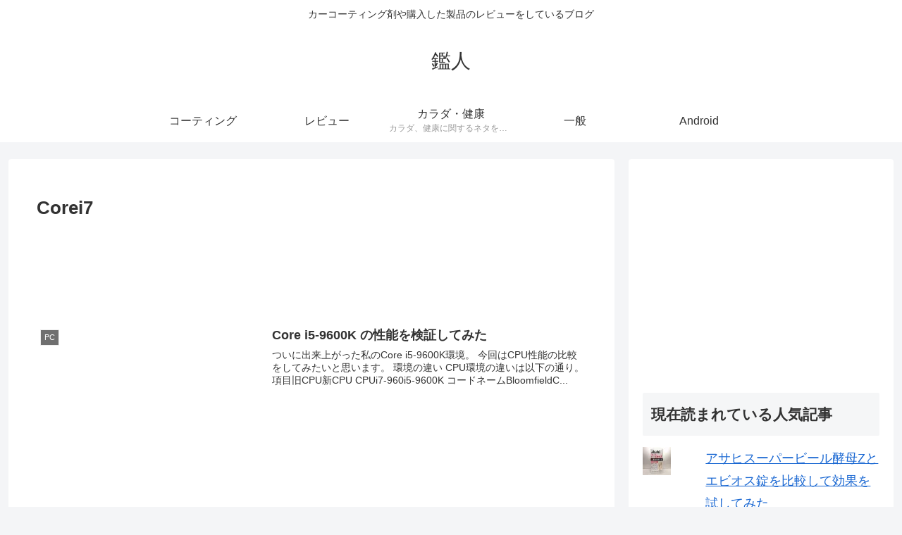

--- FILE ---
content_type: text/html; charset=utf-8
request_url: https://www.google.com/recaptcha/api2/aframe
body_size: 268
content:
<!DOCTYPE HTML><html><head><meta http-equiv="content-type" content="text/html; charset=UTF-8"></head><body><script nonce="b7yZPKW8AFbg9PLKrnDClw">/** Anti-fraud and anti-abuse applications only. See google.com/recaptcha */ try{var clients={'sodar':'https://pagead2.googlesyndication.com/pagead/sodar?'};window.addEventListener("message",function(a){try{if(a.source===window.parent){var b=JSON.parse(a.data);var c=clients[b['id']];if(c){var d=document.createElement('img');d.src=c+b['params']+'&rc='+(localStorage.getItem("rc::a")?sessionStorage.getItem("rc::b"):"");window.document.body.appendChild(d);sessionStorage.setItem("rc::e",parseInt(sessionStorage.getItem("rc::e")||0)+1);localStorage.setItem("rc::h",'1769555853714');}}}catch(b){}});window.parent.postMessage("_grecaptcha_ready", "*");}catch(b){}</script></body></html>

--- FILE ---
content_type: application/javascript; charset=utf-8;
request_url: https://dalc.valuecommerce.com/app3?p=885759897&_s=https%3A%2F%2Fgunzine.net%2Ftag%2Fcorei7%2F&vf=iVBORw0KGgoAAAANSUhEUgAAAAMAAAADCAYAAABWKLW%2FAAAAMElEQVQYV2NkFGP4n5HszqDUfoSBUUiP%2BX%2F5wi6Gxt0VDIy7ubr%2Be597w5Cm0cUAAPMiDZw7hYCKAAAAAElFTkSuQmCC
body_size: 695
content:
vc_linkswitch_callback({"t":"6979478c","r":"aXlHjAAIu4ADic-NCooAHwqKC5YipA","ub":"aXlHiwALEi4Dic%2BNCooFuwqKBth2bA%3D%3D","vcid":"9nbk_rFCCDhPmOf6IrXUrMB63WQXRG_c1Y_JjrFBCQs","vcpub":"0.572288","mini-shopping.yahoo.co.jp":{"a":"2821580","m":"2201292","g":"b5d4492b8c"},"shopping.geocities.jp":{"a":"2821580","m":"2201292","g":"b5d4492b8c"},"l":4,"shopping.yahoo.co.jp":{"a":"2821580","m":"2201292","g":"b5d4492b8c"},"p":885759897,"paypaymall.yahoo.co.jp":{"a":"2821580","m":"2201292","g":"b5d4492b8c"},"s":3102573,"approach.yahoo.co.jp":{"a":"2821580","m":"2201292","g":"b5d4492b8c"},"paypaystep.yahoo.co.jp":{"a":"2821580","m":"2201292","g":"b5d4492b8c"}})